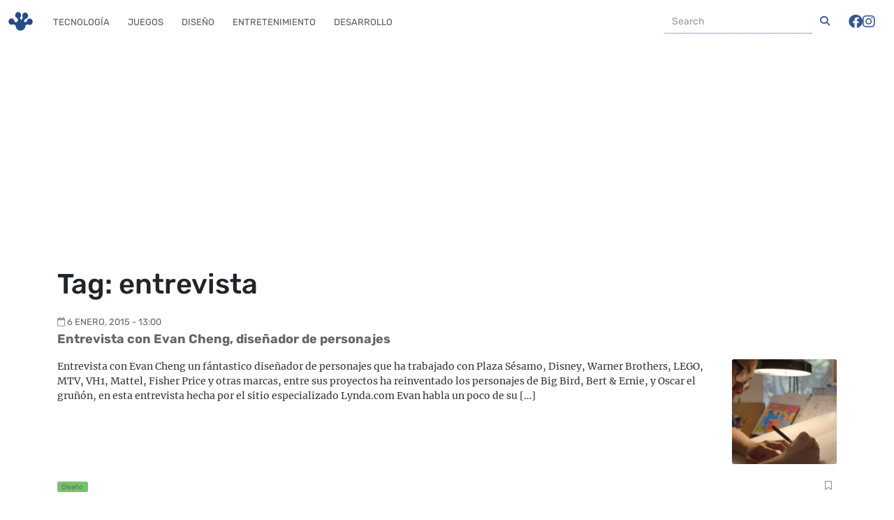

--- FILE ---
content_type: text/html; charset=utf-8
request_url: https://www.google.com/recaptcha/api2/aframe
body_size: 250
content:
<!DOCTYPE HTML><html><head><meta http-equiv="content-type" content="text/html; charset=UTF-8"></head><body><script nonce="nkWK8dpASPoEeK993cAy-Q">/** Anti-fraud and anti-abuse applications only. See google.com/recaptcha */ try{var clients={'sodar':'https://pagead2.googlesyndication.com/pagead/sodar?'};window.addEventListener("message",function(a){try{if(a.source===window.parent){var b=JSON.parse(a.data);var c=clients[b['id']];if(c){var d=document.createElement('img');d.src=c+b['params']+'&rc='+(localStorage.getItem("rc::a")?sessionStorage.getItem("rc::b"):"");window.document.body.appendChild(d);sessionStorage.setItem("rc::e",parseInt(sessionStorage.getItem("rc::e")||0)+1);localStorage.setItem("rc::h",'1768740324275');}}}catch(b){}});window.parent.postMessage("_grecaptcha_ready", "*");}catch(b){}</script></body></html>

--- FILE ---
content_type: text/css
request_url: https://frogx3.com/wp-content/cache/perfmatters/frogx3.com/css/tag.used.css?ver=1718429956
body_size: 10686
content:
.wp-caption{max-width:96%;padding:5px 3px 10px;text-align:center;}.wp-caption.alignnone{margin:5px 20px 20px 0;}.wp-caption.alignleft{margin:5px 20px 20px 0;}.wp-caption.alignright{margin:5px 0 20px 20px;}.wp-caption img{border:0 none;height:auto;margin:0;max-width:98.5%;padding:0;width:auto;}.wp-caption p.wp-caption-text{font-size:11px;line-height:17px;margin:0;padding:0 4px 5px;}:root,[data-bs-theme=light]{--bs-blue:#0d6efd;--bs-indigo:#6610f2;--bs-purple:#6f42c1;--bs-pink:#d63384;--bs-red:#dc3545;--bs-orange:#fd7e14;--bs-yellow:#ffc107;--bs-green:#198754;--bs-teal:#20c997;--bs-cyan:#0dcaf0;--bs-black:#000;--bs-white:#fff;--bs-gray:#6c757d;--bs-gray-dark:#343a40;--bs-gray-100:#f8f9fa;--bs-gray-200:#e9ecef;--bs-gray-300:#dee2e6;--bs-gray-400:#ced4da;--bs-gray-500:#adb5bd;--bs-gray-600:#6c757d;--bs-gray-700:#495057;--bs-gray-800:#343a40;--bs-gray-900:#212529;--bs-primary:#0d6efd;--bs-secondary:#6c757d;--bs-success:#198754;--bs-info:#0dcaf0;--bs-warning:#ffc107;--bs-danger:#dc3545;--bs-light:#f8f9fa;--bs-dark:#212529;--bs-primary-rgb:13,110,253;--bs-secondary-rgb:108,117,125;--bs-success-rgb:25,135,84;--bs-info-rgb:13,202,240;--bs-warning-rgb:255,193,7;--bs-danger-rgb:220,53,69;--bs-light-rgb:248,249,250;--bs-dark-rgb:33,37,41;--bs-primary-text-emphasis:#052c65;--bs-secondary-text-emphasis:#2b2f32;--bs-success-text-emphasis:#0a3622;--bs-info-text-emphasis:#055160;--bs-warning-text-emphasis:#664d03;--bs-danger-text-emphasis:#58151c;--bs-light-text-emphasis:#495057;--bs-dark-text-emphasis:#495057;--bs-primary-bg-subtle:#cfe2ff;--bs-secondary-bg-subtle:#e2e3e5;--bs-success-bg-subtle:#d1e7dd;--bs-info-bg-subtle:#cff4fc;--bs-warning-bg-subtle:#fff3cd;--bs-danger-bg-subtle:#f8d7da;--bs-light-bg-subtle:#fcfcfd;--bs-dark-bg-subtle:#ced4da;--bs-primary-border-subtle:#9ec5fe;--bs-secondary-border-subtle:#c4c8cb;--bs-success-border-subtle:#a3cfbb;--bs-info-border-subtle:#9eeaf9;--bs-warning-border-subtle:#ffe69c;--bs-danger-border-subtle:#f1aeb5;--bs-light-border-subtle:#e9ecef;--bs-dark-border-subtle:#adb5bd;--bs-white-rgb:255,255,255;--bs-black-rgb:0,0,0;--bs-font-sans-serif:"Rubik",system-ui,-apple-system,"Segoe UI",Roboto,"Helvetica Neue",Arial,"Noto Sans","Liberation Sans",sans-serif;--bs-font-monospace:SFMono-Regular,Menlo,Monaco,Consolas,"Liberation Mono","Courier New",monospace;--bs-gradient:linear-gradient(180deg,rgba(255,255,255,.15),rgba(255,255,255,0));--bs-body-font-family:"Rubik",system-ui,-apple-system,"Segoe UI",Roboto,"Helvetica Neue",Arial,"Noto Sans","Liberation Sans",sans-serif;--bs-body-font-size:1rem;--bs-body-font-weight:400;--bs-body-line-height:1.5;--bs-body-color:#212529;--bs-body-color-rgb:33,37,41;--bs-body-bg:#fff;--bs-body-bg-rgb:255,255,255;--bs-emphasis-color:#000;--bs-emphasis-color-rgb:0,0,0;--bs-secondary-color:rgba(33,37,41,.75);--bs-secondary-color-rgb:33,37,41;--bs-secondary-bg:#e9ecef;--bs-secondary-bg-rgb:233,236,239;--bs-tertiary-color:rgba(33,37,41,.5);--bs-tertiary-color-rgb:33,37,41;--bs-tertiary-bg:#f8f9fa;--bs-tertiary-bg-rgb:248,249,250;--bs-heading-color:inherit;--bs-link-color:#0d6efd;--bs-link-color-rgb:13,110,253;--bs-link-decoration:none;--bs-link-hover-color:#0a58ca;--bs-link-hover-color-rgb:10,88,202;--bs-code-color:#d63384;--bs-highlight-color:#212529;--bs-highlight-bg:#fff3cd;--bs-border-width:1px;--bs-border-style:solid;--bs-border-color:#dee2e6;--bs-border-color-translucent:rgba(0,0,0,.175);--bs-border-radius:.375rem;--bs-border-radius-sm:.25rem;--bs-border-radius-lg:.5rem;--bs-border-radius-xl:1rem;--bs-border-radius-xxl:2rem;--bs-border-radius-2xl:var(--bs-border-radius-xxl);--bs-border-radius-pill:50rem;--bs-box-shadow:0 .5rem 1rem rgba(0,0,0,.15);--bs-box-shadow-sm:0 .125rem .25rem rgba(0,0,0,.075);--bs-box-shadow-lg:0 1rem 3rem rgba(0,0,0,.175);--bs-box-shadow-inset:inset 0 1px 2px rgba(0,0,0,.075);--bs-focus-ring-width:.25rem;--bs-focus-ring-opacity:.25;--bs-focus-ring-color:rgba(13,110,253,.25);--bs-form-valid-color:#198754;--bs-form-valid-border-color:#198754;--bs-form-invalid-color:#dc3545;--bs-form-invalid-border-color:#dc3545;}[data-bs-theme=dark]{color-scheme:dark;--bs-body-color:#dee2e6;--bs-body-color-rgb:222,226,230;--bs-body-bg:#212529;--bs-body-bg-rgb:33,37,41;--bs-emphasis-color:#fff;--bs-emphasis-color-rgb:255,255,255;--bs-secondary-color:rgba(222,226,230,.75);--bs-secondary-color-rgb:222,226,230;--bs-secondary-bg:#343a40;--bs-secondary-bg-rgb:52,58,64;--bs-tertiary-color:rgba(222,226,230,.5);--bs-tertiary-color-rgb:222,226,230;--bs-tertiary-bg:#2b3035;--bs-tertiary-bg-rgb:43,48,53;--bs-primary-text-emphasis:#6ea8fe;--bs-secondary-text-emphasis:#a7acb1;--bs-success-text-emphasis:#75b798;--bs-info-text-emphasis:#6edff6;--bs-warning-text-emphasis:#ffda6a;--bs-danger-text-emphasis:#ea868f;--bs-light-text-emphasis:#f8f9fa;--bs-dark-text-emphasis:#dee2e6;--bs-primary-bg-subtle:#031633;--bs-secondary-bg-subtle:#161719;--bs-success-bg-subtle:#051b11;--bs-info-bg-subtle:#032830;--bs-warning-bg-subtle:#332701;--bs-danger-bg-subtle:#2c0b0e;--bs-light-bg-subtle:#343a40;--bs-dark-bg-subtle:#1a1d20;--bs-primary-border-subtle:#084298;--bs-secondary-border-subtle:#41464b;--bs-success-border-subtle:#0f5132;--bs-info-border-subtle:#087990;--bs-warning-border-subtle:#997404;--bs-danger-border-subtle:#842029;--bs-light-border-subtle:#495057;--bs-dark-border-subtle:#343a40;--bs-heading-color:inherit;--bs-link-color:#6ea8fe;--bs-link-hover-color:#8bb9fe;--bs-link-color-rgb:110,168,254;--bs-link-hover-color-rgb:139,185,254;--bs-code-color:#e685b5;--bs-highlight-color:#dee2e6;--bs-highlight-bg:#664d03;--bs-border-color:#495057;--bs-border-color-translucent:rgba(255,255,255,.15);--bs-form-valid-color:#75b798;--bs-form-valid-border-color:#75b798;--bs-form-invalid-color:#ea868f;--bs-form-invalid-border-color:#ea868f;}*,*::before,*::after{-webkit-box-sizing:border-box;box-sizing:border-box;}@media (prefers-reduced-motion: no-preference){:root{scroll-behavior:smooth;}}body{margin:0;font-family:var(--bs-body-font-family);font-size:var(--bs-body-font-size);font-weight:var(--bs-body-font-weight);line-height:var(--bs-body-line-height);color:var(--bs-body-color);text-align:var(--bs-body-text-align);background-color:var(--bs-body-bg);-webkit-text-size-adjust:100%;-webkit-tap-highlight-color:rgba(0,0,0,0);}h6,.h6,h5,.h5,h4,.h4,h3,.h3,h2,.h2,h1,.h1{margin-top:0;margin-bottom:.5rem;font-weight:500;line-height:1.2;color:var(--bs-heading-color);}h1,.h1{font-size:calc(1.375rem + 1.5vw);}@media (min-width: 1200px){h1,.h1{font-size:2.5rem;}}h2,.h2{font-size:calc(1.325rem + .9vw);}@media (min-width: 1200px){h2,.h2{font-size:2rem;}}p{margin-top:0;margin-bottom:1rem;}ol,ul{padding-left:2rem;}ol,ul,dl{margin-top:0;margin-bottom:1rem;}ol ol,ul ul,ol ul,ul ol{margin-bottom:0;}a{color:rgba(var(--bs-link-color-rgb),var(--bs-link-opacity,1));text-decoration:none;}a:hover{--bs-link-color-rgb:var(--bs-link-hover-color-rgb);}a:not([href]):not([class]),a:not([href]):not([class]):hover{color:inherit;text-decoration:none;}figure{margin:0 0 1rem;}img,svg{vertical-align:middle;}button{border-radius:0;}button:focus:not(:focus-visible){outline:0;}input,button,select,optgroup,textarea{margin:0;font-family:inherit;font-size:inherit;line-height:inherit;}button,select{text-transform:none;}[role=button]{cursor:pointer;}[list]:not([type=date]):not([type=datetime-local]):not([type=month]):not([type=week]):not([type=time])::-webkit-calendar-picker-indicator{display:none !important;}button,[type=button],[type=reset],[type=submit]{-webkit-appearance:button;}button:not(:disabled),[type=button]:not(:disabled),[type=reset]:not(:disabled),[type=submit]:not(:disabled){cursor:pointer;}::-moz-focus-inner{padding:0;border-style:none;}::-webkit-datetime-edit-fields-wrapper,::-webkit-datetime-edit-text,::-webkit-datetime-edit-minute,::-webkit-datetime-edit-hour-field,::-webkit-datetime-edit-day-field,::-webkit-datetime-edit-month-field,::-webkit-datetime-edit-year-field{padding:0;}::-webkit-inner-spin-button{height:auto;}[type=search]{-webkit-appearance:textfield;outline-offset:-2px;}::-webkit-search-decoration{-webkit-appearance:none;}::-webkit-color-swatch-wrapper{padding:0;}::-webkit-file-upload-button{font:inherit;-webkit-appearance:button;}::file-selector-button{font:inherit;-webkit-appearance:button;}iframe{border:0;}[hidden]{display:none !important;}.container,.container-fluid,.container-xxl,.container-xl,.container-lg,.container-md,.container-sm{--bs-gutter-x:1.5rem;--bs-gutter-y:0;width:100%;padding-right:calc(var(--bs-gutter-x) * .5);padding-left:calc(var(--bs-gutter-x) * .5);margin-right:auto;margin-left:auto;}@media (min-width: 576px){.container-sm,.container{max-width:540px;}}@media (min-width: 768px){.container-md,.container-sm,.container{max-width:720px;}}@media (min-width: 992px){.container-lg,.container-md,.container-sm,.container{max-width:960px;}}@media (min-width: 1200px){.container-xl,.container-lg,.container-md,.container-sm,.container{max-width:1140px;}}@media (min-width: 1400px){.container-xxl,.container-xl,.container-lg,.container-md,.container-sm,.container{max-width:1320px;}}:root{--bs-breakpoint-xs:0;--bs-breakpoint-sm:576px;--bs-breakpoint-md:768px;--bs-breakpoint-lg:992px;--bs-breakpoint-xl:1200px;--bs-breakpoint-xxl:1400px;}.row{--bs-gutter-x:1.5rem;--bs-gutter-y:0;display:-webkit-box;display:-ms-flexbox;display:flex;-ms-flex-wrap:wrap;flex-wrap:wrap;margin-top:calc(-1 * var(--bs-gutter-y));margin-right:calc(-.5 * var(--bs-gutter-x));margin-left:calc(-.5 * var(--bs-gutter-x));}.row>*{-ms-flex-negative:0;flex-shrink:0;width:100%;max-width:100%;padding-right:calc(var(--bs-gutter-x) * .5);padding-left:calc(var(--bs-gutter-x) * .5);margin-top:var(--bs-gutter-y);}.col-6{-webkit-box-flex:0;-ms-flex:0 0 auto;flex:0 0 auto;width:50%;}.col-7{-webkit-box-flex:0;-ms-flex:0 0 auto;flex:0 0 auto;width:58.33333333%;}.col-12{-webkit-box-flex:0;-ms-flex:0 0 auto;flex:0 0 auto;width:100%;}.form-control{display:block;width:100%;padding:.375rem .75rem;font-size:1rem;font-weight:400;line-height:1.5;color:var(--bs-body-color);-webkit-appearance:none;-moz-appearance:none;appearance:none;background-color:var(--bs-body-bg);background-clip:padding-box;border:var(--bs-border-width) solid var(--bs-border-color);border-radius:var(--bs-border-radius);-webkit-box-shadow:var(--bs-box-shadow-inset);box-shadow:var(--bs-box-shadow-inset);-webkit-transition:border-color .15s ease-in-out,-webkit-box-shadow .15s ease-in-out;transition:border-color .15s ease-in-out,-webkit-box-shadow .15s ease-in-out;transition:border-color .15s ease-in-out,box-shadow .15s ease-in-out;transition:border-color .15s ease-in-out,box-shadow .15s ease-in-out,-webkit-box-shadow .15s ease-in-out;}@media (prefers-reduced-motion: reduce){.form-control{-webkit-transition:none;transition:none;}}.form-control[type=file]{overflow:hidden;}.form-control[type=file]:not(:disabled):not([readonly]){cursor:pointer;}.form-control:focus{color:var(--bs-body-color);background-color:var(--bs-body-bg);border-color:#86b7fe;outline:0;-webkit-box-shadow:var(--bs-box-shadow-inset),0 0 0 .25rem rgba(13,110,253,.25);box-shadow:var(--bs-box-shadow-inset),0 0 0 .25rem rgba(13,110,253,.25);}.form-control::-webkit-date-and-time-value{min-width:85px;height:1.5em;margin:0;}.form-control::-webkit-datetime-edit{display:block;padding:0;}.form-control::-webkit-input-placeholder{color:var(--bs-secondary-color);opacity:1;}.form-control::-moz-placeholder{color:var(--bs-secondary-color);opacity:1;}.form-control:-ms-input-placeholder{color:var(--bs-secondary-color);opacity:1;}.form-control::-ms-input-placeholder{color:var(--bs-secondary-color);opacity:1;}.form-control::placeholder{color:var(--bs-secondary-color);opacity:1;}.form-control:disabled{background-color:var(--bs-secondary-bg);opacity:1;}.form-control::-webkit-file-upload-button{padding:.375rem .75rem;margin:-.375rem -.75rem;-webkit-margin-end:.75rem;margin-inline-end:.75rem;color:var(--bs-body-color);background-color:var(--bs-tertiary-bg);background-image:var(--bs-gradient);pointer-events:none;border-color:inherit;border-style:solid;border-width:0;border-inline-end-width:var(--bs-border-width);border-radius:0;-webkit-transition:color .15s ease-in-out,background-color .15s ease-in-out,border-color .15s ease-in-out,-webkit-box-shadow .15s ease-in-out;transition:color .15s ease-in-out,background-color .15s ease-in-out,border-color .15s ease-in-out,-webkit-box-shadow .15s ease-in-out;transition:color .15s ease-in-out,background-color .15s ease-in-out,border-color .15s ease-in-out,box-shadow .15s ease-in-out;transition:color .15s ease-in-out,background-color .15s ease-in-out,border-color .15s ease-in-out,box-shadow .15s ease-in-out,-webkit-box-shadow .15s ease-in-out;}.form-control::file-selector-button{padding:.375rem .75rem;margin:-.375rem -.75rem;-webkit-margin-end:.75rem;margin-inline-end:.75rem;color:var(--bs-body-color);background-color:var(--bs-tertiary-bg);background-image:var(--bs-gradient);pointer-events:none;border-color:inherit;border-style:solid;border-width:0;border-inline-end-width:var(--bs-border-width);border-radius:0;-webkit-transition:color .15s ease-in-out,background-color .15s ease-in-out,border-color .15s ease-in-out,-webkit-box-shadow .15s ease-in-out;transition:color .15s ease-in-out,background-color .15s ease-in-out,border-color .15s ease-in-out,-webkit-box-shadow .15s ease-in-out;transition:color .15s ease-in-out,background-color .15s ease-in-out,border-color .15s ease-in-out,box-shadow .15s ease-in-out;transition:color .15s ease-in-out,background-color .15s ease-in-out,border-color .15s ease-in-out,box-shadow .15s ease-in-out,-webkit-box-shadow .15s ease-in-out;}@media (prefers-reduced-motion: reduce){.form-control::-webkit-file-upload-button{-webkit-transition:none;transition:none;}.form-control::file-selector-button{-webkit-transition:none;transition:none;}}.form-control:hover:not(:disabled):not([readonly])::-webkit-file-upload-button{background-color:var(--bs-secondary-bg);}.form-control:hover:not(:disabled):not([readonly])::file-selector-button{background-color:var(--bs-secondary-bg);}.input-group{position:relative;display:-webkit-box;display:-ms-flexbox;display:flex;-ms-flex-wrap:wrap;flex-wrap:wrap;-webkit-box-align:stretch;-ms-flex-align:stretch;align-items:stretch;width:100%;}.input-group>.form-control,.input-group>.form-select,.input-group>.form-floating{position:relative;-webkit-box-flex:1;-ms-flex:1 1 auto;flex:1 1 auto;width:1%;min-width:0;}.input-group>.form-control:focus,.input-group>.form-select:focus,.input-group>.form-floating:focus-within{z-index:5;}.input-group .btn,.input-group .wp-block-button .wp-block-button__link,.wp-block-button .input-group .wp-block-button__link{position:relative;z-index:2;}.input-group .btn:focus,.input-group .wp-block-button .wp-block-button__link:focus,.wp-block-button .input-group .wp-block-button__link:focus{z-index:5;}.input-group:not(.has-validation)>:not(:last-child):not(.dropdown-toggle):not(.dropdown-menu):not(.form-floating),.input-group:not(.has-validation)>.dropdown-toggle:nth-last-child(n+3),.input-group:not(.has-validation)>.form-floating:not(:last-child)>.form-control,.input-group:not(.has-validation)>.form-floating:not(:last-child)>.form-select{border-top-right-radius:0;border-bottom-right-radius:0;}.input-group>:not(:first-child):not(.dropdown-menu):not(.valid-tooltip):not(.valid-feedback):not(.invalid-tooltip):not(.invalid-feedback){margin-left:calc(var(--bs-border-width) * -1);border-top-left-radius:0;border-bottom-left-radius:0;}.btn,.wp-block-button .wp-block-button__link,.wp-block-button.is-style-outline .wp-block-button__link{--bs-btn-padding-x:.75rem;--bs-btn-padding-y:.375rem;--bs-btn-font-size:1rem;--bs-btn-font-weight:400;--bs-btn-line-height:1.5;--bs-btn-color:var(--bs-body-color);--bs-btn-bg:transparent;--bs-btn-border-width:var(--bs-border-width);--bs-btn-border-color:transparent;--bs-btn-border-radius:var(--bs-border-radius);--bs-btn-hover-border-color:transparent;--bs-btn-box-shadow:inset 0 1px 0 rgba(255,255,255,.15),0 1px 1px rgba(0,0,0,.075);--bs-btn-disabled-opacity:.65;--bs-btn-focus-box-shadow:0 0 0 .25rem rgba(var(--bs-btn-focus-shadow-rgb),.5);display:inline-block;padding:var(--bs-btn-padding-y) var(--bs-btn-padding-x);font-family:var(--bs-btn-font-family);font-size:var(--bs-btn-font-size);font-weight:var(--bs-btn-font-weight);line-height:var(--bs-btn-line-height);color:var(--bs-btn-color);text-align:center;vertical-align:middle;cursor:pointer;-webkit-user-select:none;-moz-user-select:none;-ms-user-select:none;user-select:none;border:var(--bs-btn-border-width) solid var(--bs-btn-border-color);border-radius:var(--bs-btn-border-radius);background-color:var(--bs-btn-bg);background-image:var(--bs-gradient);-webkit-box-shadow:var(--bs-btn-box-shadow);box-shadow:var(--bs-btn-box-shadow);-webkit-transition:color .15s ease-in-out,background-color .15s ease-in-out,border-color .15s ease-in-out,-webkit-box-shadow .15s ease-in-out;transition:color .15s ease-in-out,background-color .15s ease-in-out,border-color .15s ease-in-out,-webkit-box-shadow .15s ease-in-out;transition:color .15s ease-in-out,background-color .15s ease-in-out,border-color .15s ease-in-out,box-shadow .15s ease-in-out;transition:color .15s ease-in-out,background-color .15s ease-in-out,border-color .15s ease-in-out,box-shadow .15s ease-in-out,-webkit-box-shadow .15s ease-in-out;}@media (prefers-reduced-motion: reduce){.btn,.wp-block-button .wp-block-button__link,.wp-block-button.is-style-outline .wp-block-button__link{-webkit-transition:none;transition:none;}}.btn:hover,.wp-block-button .wp-block-button__link:hover{color:var(--bs-btn-hover-color);background-color:var(--bs-btn-hover-bg);border-color:var(--bs-btn-hover-border-color);}.btn:focus-visible,.wp-block-button .wp-block-button__link:focus-visible{color:var(--bs-btn-hover-color);background-color:var(--bs-btn-hover-bg);background-image:var(--bs-gradient);border-color:var(--bs-btn-hover-border-color);outline:0;-webkit-box-shadow:var(--bs-btn-box-shadow),var(--bs-btn-focus-box-shadow);box-shadow:var(--bs-btn-box-shadow),var(--bs-btn-focus-box-shadow);}.btn-check:checked+.btn,.wp-block-button .btn-check:checked+.wp-block-button__link,:not(.btn-check)+.btn:active,.wp-block-button :not(.btn-check)+.wp-block-button__link:active,.btn:first-child:active,.wp-block-button .wp-block-button__link:first-child:active,.btn.active,.wp-block-button .active.wp-block-button__link,.btn.show,.wp-block-button .show.wp-block-button__link{color:var(--bs-btn-active-color);background-color:var(--bs-btn-active-bg);background-image:none;border-color:var(--bs-btn-active-border-color);-webkit-box-shadow:var(--bs-btn-active-shadow);box-shadow:var(--bs-btn-active-shadow);}.btn-check:checked+.btn:focus-visible,.wp-block-button .btn-check:checked+.wp-block-button__link:focus-visible,:not(.btn-check)+.btn:active:focus-visible,.wp-block-button :not(.btn-check)+.wp-block-button__link:active:focus-visible,.btn:first-child:active:focus-visible,.wp-block-button .wp-block-button__link:first-child:active:focus-visible,.btn.active:focus-visible,.wp-block-button .active.wp-block-button__link:focus-visible,.btn.show:focus-visible,.wp-block-button .show.wp-block-button__link:focus-visible{-webkit-box-shadow:var(--bs-btn-active-shadow),var(--bs-btn-focus-box-shadow);box-shadow:var(--bs-btn-active-shadow),var(--bs-btn-focus-box-shadow);}.btn:disabled,.wp-block-button .wp-block-button__link:disabled,.btn.disabled,.wp-block-button .disabled.wp-block-button__link,fieldset:disabled .btn,fieldset:disabled .wp-block-button .wp-block-button__link,.wp-block-button fieldset:disabled .wp-block-button__link{color:var(--bs-btn-disabled-color);pointer-events:none;background-color:var(--bs-btn-disabled-bg);background-image:none;border-color:var(--bs-btn-disabled-border-color);opacity:var(--bs-btn-disabled-opacity);-webkit-box-shadow:none;box-shadow:none;}.collapse:not(.show){display:none;}.nav-link{display:block;padding:var(--bs-nav-link-padding-y) var(--bs-nav-link-padding-x);font-size:var(--bs-nav-link-font-size);font-weight:var(--bs-nav-link-font-weight);color:var(--bs-nav-link-color);background:none;border:0;-webkit-transition:color .15s ease-in-out,background-color .15s ease-in-out,border-color .15s ease-in-out;transition:color .15s ease-in-out,background-color .15s ease-in-out,border-color .15s ease-in-out;}@media (prefers-reduced-motion: reduce){.nav-link{-webkit-transition:none;transition:none;}}.nav-link:hover,.nav-link:focus{color:var(--bs-nav-link-hover-color);}.nav-link:focus-visible{outline:0;-webkit-box-shadow:0 0 0 .25rem rgba(13,110,253,.25);box-shadow:0 0 0 .25rem rgba(13,110,253,.25);}.nav-link.disabled,.nav-link:disabled{color:var(--bs-nav-link-disabled-color);pointer-events:none;cursor:default;}.navbar{--bs-navbar-padding-x:0;--bs-navbar-padding-y:.5rem;--bs-navbar-color:rgba(var(--bs-emphasis-color-rgb),.65);--bs-navbar-hover-color:rgba(var(--bs-emphasis-color-rgb),.8);--bs-navbar-disabled-color:rgba(var(--bs-emphasis-color-rgb),.3);--bs-navbar-active-color:rgba(var(--bs-emphasis-color-rgb),1);--bs-navbar-brand-padding-y:.3125rem;--bs-navbar-brand-margin-end:1rem;--bs-navbar-brand-font-size:1.25rem;--bs-navbar-brand-color:rgba(var(--bs-emphasis-color-rgb),1);--bs-navbar-brand-hover-color:rgba(var(--bs-emphasis-color-rgb),1);--bs-navbar-nav-link-padding-x:.5rem;--bs-navbar-toggler-padding-y:.25rem;--bs-navbar-toggler-padding-x:.75rem;--bs-navbar-toggler-font-size:1.25rem;--bs-navbar-toggler-icon-bg:url("data:image/svg+xml,%3csvg xmlns=%27http://www.w3.org/2000/svg%27 viewBox=%270 0 30 30%27%3e%3cpath stroke=%27rgba%2833, 37, 41, 0.75%29%27 stroke-linecap=%27round%27 stroke-miterlimit=%2710%27 stroke-width=%272%27 d=%27M4 7h22M4 15h22M4 23h22%27/%3e%3c/svg%3e");--bs-navbar-toggler-border-color:rgba(var(--bs-emphasis-color-rgb),.15);--bs-navbar-toggler-border-radius:var(--bs-border-radius);--bs-navbar-toggler-focus-width:.25rem;--bs-navbar-toggler-transition:box-shadow .15s ease-in-out;position:relative;display:-webkit-box;display:-ms-flexbox;display:flex;-ms-flex-wrap:wrap;flex-wrap:wrap;-webkit-box-align:center;-ms-flex-align:center;align-items:center;-webkit-box-pack:justify;-ms-flex-pack:justify;justify-content:space-between;padding:var(--bs-navbar-padding-y) var(--bs-navbar-padding-x);background-image:var(--bs-gradient);}.navbar>.container,.navbar>.container-fluid,.navbar>.container-sm,.navbar>.container-md,.navbar>.container-lg,.navbar>.container-xl,.navbar>.container-xxl{display:-webkit-box;display:-ms-flexbox;display:flex;-ms-flex-wrap:inherit;flex-wrap:inherit;-webkit-box-align:center;-ms-flex-align:center;align-items:center;-webkit-box-pack:justify;-ms-flex-pack:justify;justify-content:space-between;}.navbar-brand{padding-top:var(--bs-navbar-brand-padding-y);padding-bottom:var(--bs-navbar-brand-padding-y);margin-right:var(--bs-navbar-brand-margin-end);font-size:var(--bs-navbar-brand-font-size);color:var(--bs-navbar-brand-color);white-space:nowrap;}.navbar-brand:hover,.navbar-brand:focus{color:var(--bs-navbar-brand-hover-color);}.navbar-nav{--bs-nav-link-padding-x:0;--bs-nav-link-padding-y:.5rem;--bs-nav-link-color:var(--bs-navbar-color);--bs-nav-link-hover-color:var(--bs-navbar-hover-color);--bs-nav-link-disabled-color:var(--bs-navbar-disabled-color);display:-webkit-box;display:-ms-flexbox;display:flex;-webkit-box-orient:vertical;-webkit-box-direction:normal;-ms-flex-direction:column;flex-direction:column;padding-left:0;margin-bottom:0;list-style:none;}.navbar-collapse{-ms-flex-preferred-size:100%;flex-basis:100%;-webkit-box-flex:1;-ms-flex-positive:1;flex-grow:1;-webkit-box-align:center;-ms-flex-align:center;align-items:center;}.navbar-toggler{padding:var(--bs-navbar-toggler-padding-y) var(--bs-navbar-toggler-padding-x);font-size:var(--bs-navbar-toggler-font-size);line-height:1;color:var(--bs-navbar-color);background-color:rgba(0,0,0,0);border:var(--bs-border-width) solid var(--bs-navbar-toggler-border-color);border-radius:var(--bs-navbar-toggler-border-radius);-webkit-transition:var(--bs-navbar-toggler-transition);transition:var(--bs-navbar-toggler-transition);}@media (prefers-reduced-motion: reduce){.navbar-toggler{-webkit-transition:none;transition:none;}}.navbar-toggler:hover{text-decoration:none;}.navbar-toggler:focus{text-decoration:none;outline:0;-webkit-box-shadow:0 0 0 var(--bs-navbar-toggler-focus-width);box-shadow:0 0 0 var(--bs-navbar-toggler-focus-width);}.navbar-toggler-icon{display:inline-block;width:1.5em;height:1.5em;vertical-align:middle;background-image:var(--bs-navbar-toggler-icon-bg);background-repeat:no-repeat;background-position:center;background-size:100%;}@media (min-width: 768px){.navbar-expand-md{-ms-flex-wrap:nowrap;flex-wrap:nowrap;-webkit-box-pack:start;-ms-flex-pack:start;justify-content:flex-start;}.navbar-expand-md .navbar-nav{-webkit-box-orient:horizontal;-webkit-box-direction:normal;-ms-flex-direction:row;flex-direction:row;}.navbar-expand-md .navbar-nav .nav-link{padding-right:var(--bs-navbar-nav-link-padding-x);padding-left:var(--bs-navbar-nav-link-padding-x);}.navbar-expand-md .navbar-collapse{display:-webkit-box !important;display:-ms-flexbox !important;display:flex !important;-ms-flex-preferred-size:auto;flex-basis:auto;}.navbar-expand-md .navbar-toggler{display:none;}}.navbar-dark,.navbar[data-bs-theme=dark]{--bs-navbar-color:rgba(255,255,255,.55);--bs-navbar-hover-color:rgba(255,255,255,.75);--bs-navbar-disabled-color:rgba(255,255,255,.25);--bs-navbar-active-color:#fff;--bs-navbar-brand-color:#fff;--bs-navbar-brand-hover-color:#fff;--bs-navbar-toggler-border-color:rgba(255,255,255,.1);--bs-navbar-toggler-icon-bg:url("data:image/svg+xml,%3csvg xmlns=%27http://www.w3.org/2000/svg%27 viewBox=%270 0 30 30%27%3e%3cpath stroke=%27rgba%28255, 255, 255, 0.55%29%27 stroke-linecap=%27round%27 stroke-miterlimit=%2710%27 stroke-width=%272%27 d=%27M4 7h22M4 15h22M4 23h22%27/%3e%3c/svg%3e");}[data-bs-theme=dark] .navbar-toggler-icon{--bs-navbar-toggler-icon-bg:url("data:image/svg+xml,%3csvg xmlns=%27http://www.w3.org/2000/svg%27 viewBox=%270 0 30 30%27%3e%3cpath stroke=%27rgba%28255, 255, 255, 0.55%29%27 stroke-linecap=%27round%27 stroke-miterlimit=%2710%27 stroke-width=%272%27 d=%27M4 7h22M4 15h22M4 23h22%27/%3e%3c/svg%3e");}.card{--bs-card-spacer-y:1rem;--bs-card-spacer-x:1rem;--bs-card-title-spacer-y:.5rem;--bs-card-border-width:var(--bs-border-width);--bs-card-border-color:var(--bs-border-color-translucent);--bs-card-border-radius:var(--bs-border-radius);--bs-card-inner-border-radius:calc(var(--bs-border-radius) - ( var(--bs-border-width) ));--bs-card-cap-padding-y:.5rem;--bs-card-cap-padding-x:1rem;--bs-card-cap-bg:rgba(var(--bs-body-color-rgb),.03);--bs-card-bg:var(--bs-body-bg);--bs-card-img-overlay-padding:1rem;--bs-card-group-margin:.75rem;position:relative;display:-webkit-box;display:-ms-flexbox;display:flex;-webkit-box-orient:vertical;-webkit-box-direction:normal;-ms-flex-direction:column;flex-direction:column;min-width:0;height:var(--bs-card-height);color:var(--bs-body-color);word-wrap:break-word;background-color:var(--bs-card-bg);background-clip:border-box;border:var(--bs-card-border-width) solid var(--bs-card-border-color);border-radius:var(--bs-card-border-radius);-webkit-box-shadow:var(--bs-card-box-shadow);box-shadow:var(--bs-card-box-shadow);}.card-body{-webkit-box-flex:1;-ms-flex:1 1 auto;flex:1 1 auto;padding:var(--bs-card-spacer-y) var(--bs-card-spacer-x);color:var(--bs-card-color);}.card-title{margin-bottom:var(--bs-card-title-spacer-y);color:var(--bs-card-title-color);}.card-text:last-child{margin-bottom:0;}.badge{--bs-badge-padding-x:.65em;--bs-badge-padding-y:.35em;--bs-badge-font-size:.75em;--bs-badge-font-weight:700;--bs-badge-color:#fff;--bs-badge-border-radius:var(--bs-border-radius);display:inline-block;padding:var(--bs-badge-padding-y) var(--bs-badge-padding-x);font-size:var(--bs-badge-font-size);font-weight:var(--bs-badge-font-weight);line-height:1;color:var(--bs-badge-color);text-align:center;white-space:nowrap;vertical-align:baseline;border-radius:var(--bs-badge-border-radius);background-image:var(--bs-gradient);}.badge:empty{display:none;}.btn .badge,.wp-block-button .wp-block-button__link .badge{position:relative;top:-1px;}@-webkit-keyframes progress-bar-stripes{0%{background-position-x:1rem;}}@keyframes progress-bar-stripes{0%{background-position-x:1rem;}}@-webkit-keyframes spinner-border{to{-webkit-transform:rotate(360deg);transform:rotate(360deg);}}@keyframes spinner-border{to{-webkit-transform:rotate(360deg);transform:rotate(360deg);}}@-webkit-keyframes spinner-grow{0%{-webkit-transform:scale(0);transform:scale(0);}50%{opacity:1;-webkit-transform:none;transform:none;}}@keyframes spinner-grow{0%{-webkit-transform:scale(0);transform:scale(0);}50%{opacity:1;-webkit-transform:none;transform:none;}}.text-bg-secondary{color:#fff !important;background-color:rgba(var(--bs-secondary-rgb),var(--bs-bg-opacity,1)) !important;}.fixed-top{position:fixed;top:0;right:0;left:0;z-index:1030;}.sticky-top{position:sticky;top:0;z-index:1020;}.visually-hidden,.visually-hidden-focusable:not(:focus):not(:focus-within){width:1px !important;height:1px !important;padding:0 !important;margin:-1px !important;overflow:hidden !important;clip:rect(0,0,0,0) !important;white-space:nowrap !important;border:0 !important;}.visually-hidden:not(caption),.visually-hidden-focusable:not(:focus):not(:focus-within):not(caption){position:absolute !important;}.d-flex{display:-webkit-box !important;display:-ms-flexbox !important;display:flex !important;}.d-none{display:none !important;}.justify-content-end{-webkit-box-pack:end !important;-ms-flex-pack:end !important;justify-content:flex-end !important;}.mx-auto{margin-right:auto !important;margin-left:auto !important;}.my-2{margin-top:.5rem !important;margin-bottom:.5rem !important;}.my-4{margin-top:1.5rem !important;margin-bottom:1.5rem !important;}.me-auto{margin-right:auto !important;}.mb-4{margin-bottom:1.5rem !important;}.text-center{text-align:center !important;}.text-uppercase{text-transform:uppercase !important;}@media (min-width: 992px){.d-lg-block{display:block !important;}.my-lg-0{margin-top:0 !important;margin-bottom:0 !important;}}.fa,.fa-classic,.fa-sharp,.fas,.fa-solid,.far,.fa-regular,.fab,.fa-brands{-moz-osx-font-smoothing:grayscale;-webkit-font-smoothing:antialiased;display:var(--fa-display,inline-block);font-style:normal;font-variant:normal;line-height:1;text-rendering:auto;}.fas,.fa-classic,.fa-solid,.far,.fa-regular{font-family:"Font Awesome 6 Free";}.fab,.fa-brands{font-family:"Font Awesome 6 Brands";}@-webkit-keyframes fa-beat{0%,90%{-webkit-transform:scale(1);transform:scale(1);}45%{-webkit-transform:scale(var(--fa-beat-scale,1.25));transform:scale(var(--fa-beat-scale,1.25));}}@keyframes fa-beat{0%,90%{-webkit-transform:scale(1);transform:scale(1);}45%{-webkit-transform:scale(var(--fa-beat-scale,1.25));transform:scale(var(--fa-beat-scale,1.25));}}@-webkit-keyframes fa-bounce{0%{-webkit-transform:scale(1,1) translateY(0);transform:scale(1,1) translateY(0);}10%{-webkit-transform:scale(var(--fa-bounce-start-scale-x,1.1),var(--fa-bounce-start-scale-y,.9)) translateY(0);transform:scale(var(--fa-bounce-start-scale-x,1.1),var(--fa-bounce-start-scale-y,.9)) translateY(0);}30%{-webkit-transform:scale(var(--fa-bounce-jump-scale-x,.9),var(--fa-bounce-jump-scale-y,1.1)) translateY(var(--fa-bounce-height,-.5em));transform:scale(var(--fa-bounce-jump-scale-x,.9),var(--fa-bounce-jump-scale-y,1.1)) translateY(var(--fa-bounce-height,-.5em));}50%{-webkit-transform:scale(var(--fa-bounce-land-scale-x,1.05),var(--fa-bounce-land-scale-y,.95)) translateY(0);transform:scale(var(--fa-bounce-land-scale-x,1.05),var(--fa-bounce-land-scale-y,.95)) translateY(0);}57%{-webkit-transform:scale(1,1) translateY(var(--fa-bounce-rebound,-.125em));transform:scale(1,1) translateY(var(--fa-bounce-rebound,-.125em));}64%{-webkit-transform:scale(1,1) translateY(0);transform:scale(1,1) translateY(0);}100%{-webkit-transform:scale(1,1) translateY(0);transform:scale(1,1) translateY(0);}}@keyframes fa-bounce{0%{-webkit-transform:scale(1,1) translateY(0);transform:scale(1,1) translateY(0);}10%{-webkit-transform:scale(var(--fa-bounce-start-scale-x,1.1),var(--fa-bounce-start-scale-y,.9)) translateY(0);transform:scale(var(--fa-bounce-start-scale-x,1.1),var(--fa-bounce-start-scale-y,.9)) translateY(0);}30%{-webkit-transform:scale(var(--fa-bounce-jump-scale-x,.9),var(--fa-bounce-jump-scale-y,1.1)) translateY(var(--fa-bounce-height,-.5em));transform:scale(var(--fa-bounce-jump-scale-x,.9),var(--fa-bounce-jump-scale-y,1.1)) translateY(var(--fa-bounce-height,-.5em));}50%{-webkit-transform:scale(var(--fa-bounce-land-scale-x,1.05),var(--fa-bounce-land-scale-y,.95)) translateY(0);transform:scale(var(--fa-bounce-land-scale-x,1.05),var(--fa-bounce-land-scale-y,.95)) translateY(0);}57%{-webkit-transform:scale(1,1) translateY(var(--fa-bounce-rebound,-.125em));transform:scale(1,1) translateY(var(--fa-bounce-rebound,-.125em));}64%{-webkit-transform:scale(1,1) translateY(0);transform:scale(1,1) translateY(0);}100%{-webkit-transform:scale(1,1) translateY(0);transform:scale(1,1) translateY(0);}}@-webkit-keyframes fa-fade{50%{opacity:var(--fa-fade-opacity,.4);}}@keyframes fa-fade{50%{opacity:var(--fa-fade-opacity,.4);}}@-webkit-keyframes fa-beat-fade{0%,100%{opacity:var(--fa-beat-fade-opacity,.4);-webkit-transform:scale(1);transform:scale(1);}50%{opacity:1;-webkit-transform:scale(var(--fa-beat-fade-scale,1.125));transform:scale(var(--fa-beat-fade-scale,1.125));}}@keyframes fa-beat-fade{0%,100%{opacity:var(--fa-beat-fade-opacity,.4);-webkit-transform:scale(1);transform:scale(1);}50%{opacity:1;-webkit-transform:scale(var(--fa-beat-fade-scale,1.125));transform:scale(var(--fa-beat-fade-scale,1.125));}}@-webkit-keyframes fa-flip{50%{-webkit-transform:rotate3d(var(--fa-flip-x,0),var(--fa-flip-y,1),var(--fa-flip-z,0),var(--fa-flip-angle,-180deg));transform:rotate3d(var(--fa-flip-x,0),var(--fa-flip-y,1),var(--fa-flip-z,0),var(--fa-flip-angle,-180deg));}}@keyframes fa-flip{50%{-webkit-transform:rotate3d(var(--fa-flip-x,0),var(--fa-flip-y,1),var(--fa-flip-z,0),var(--fa-flip-angle,-180deg));transform:rotate3d(var(--fa-flip-x,0),var(--fa-flip-y,1),var(--fa-flip-z,0),var(--fa-flip-angle,-180deg));}}@-webkit-keyframes fa-shake{0%{-webkit-transform:rotate(-15deg);transform:rotate(-15deg);}4%{-webkit-transform:rotate(15deg);transform:rotate(15deg);}8%,24%{-webkit-transform:rotate(-18deg);transform:rotate(-18deg);}12%,28%{-webkit-transform:rotate(18deg);transform:rotate(18deg);}16%{-webkit-transform:rotate(-22deg);transform:rotate(-22deg);}20%{-webkit-transform:rotate(22deg);transform:rotate(22deg);}32%{-webkit-transform:rotate(-12deg);transform:rotate(-12deg);}36%{-webkit-transform:rotate(12deg);transform:rotate(12deg);}40%,100%{-webkit-transform:rotate(0deg);transform:rotate(0deg);}}@keyframes fa-shake{0%{-webkit-transform:rotate(-15deg);transform:rotate(-15deg);}4%{-webkit-transform:rotate(15deg);transform:rotate(15deg);}8%,24%{-webkit-transform:rotate(-18deg);transform:rotate(-18deg);}12%,28%{-webkit-transform:rotate(18deg);transform:rotate(18deg);}16%{-webkit-transform:rotate(-22deg);transform:rotate(-22deg);}20%{-webkit-transform:rotate(22deg);transform:rotate(22deg);}32%{-webkit-transform:rotate(-12deg);transform:rotate(-12deg);}36%{-webkit-transform:rotate(12deg);transform:rotate(12deg);}40%,100%{-webkit-transform:rotate(0deg);transform:rotate(0deg);}}@-webkit-keyframes fa-spin{0%{-webkit-transform:rotate(0deg);transform:rotate(0deg);}100%{-webkit-transform:rotate(360deg);transform:rotate(360deg);}}@keyframes fa-spin{0%{-webkit-transform:rotate(0deg);transform:rotate(0deg);}100%{-webkit-transform:rotate(360deg);transform:rotate(360deg);}}.fa-magnifying-glass::before{content:"";}.fa-calendar::before{content:"";}:root,:host{--fa-style-family-classic:"Font Awesome 6 Free";--fa-font-regular:normal 400 1em/1 "Font Awesome 6 Free";}@font-face{font-family:"Font Awesome 6 Free";font-style:normal;font-weight:400;font-display:block;src:url("https://frogx3.com/wp-content/themes/ranas-evo/build/fonts/fa-regular-400.b041b1fa.woff2") format("woff2"),url("https://frogx3.com/wp-content/themes/ranas-evo/build/fonts/fa-regular-400.50701fbb.ttf") format("truetype");}.far,.fa-regular{font-weight:400;}:root,:host{--fa-style-family-classic:"Font Awesome 6 Free";--fa-font-solid:normal 900 1em/1 "Font Awesome 6 Free";}@font-face{font-family:"Font Awesome 6 Free";font-style:normal;font-weight:900;font-display:block;src:url("https://frogx3.com/wp-content/themes/ranas-evo/build/fonts/fa-solid-900.b6879d41.woff2") format("woff2"),url("https://frogx3.com/wp-content/themes/ranas-evo/build/fonts/fa-solid-900.d75e3fd1.ttf") format("truetype");}.fas,.fa-solid{font-weight:900;}:root,:host{--fa-style-family-brands:"Font Awesome 6 Brands";--fa-font-brands:normal 400 1em/1 "Font Awesome 6 Brands";}@font-face{font-family:"Font Awesome 6 Brands";font-style:normal;font-weight:400;font-display:block;src:url("https://frogx3.com/wp-content/themes/ranas-evo/build/fonts/fa-brands-400.878f3125.woff2") format("woff2"),url("https://frogx3.com/wp-content/themes/ranas-evo/build/fonts/fa-brands-400.016b4a6c.ttf") format("truetype");}.fab,.fa-brands{font-weight:400;}.fa-instagram:before{content:"";}.fa-facebook:before{content:"";}:root{--bs-link-color-rgb:#000;--bs-link-hover-color-rgb:#333;--primary-color:#3b568c;--alternative-color:#74c46a;--secondary-color:#975796;--bs-border-radius:.175rem;}a{color:#666;}img{vertical-align:middle;}.post-thumbnail,.wp-video,.embed-responsive{margin:5px 0;width:100% !important;}.post img,.post-thumbnail img{max-width:100%;height:auto;}#header .search-form{min-width:250px;}.navbar-brand img{height:40px;}#main{margin-top:1rem;}#footer{background-color:#fff;}#footer p{margin-top:10px;}#footer .menu-item a[aria-current=page]{color:#0a58ca;}[data-bs-theme=dark] #footer{background-color:#212529;}[data-bs-theme=dark] a{color:#f2f2f2;}.entry-meta{font-size:small;margin-top:.75rem;}.a2a_dd.addtoany_no_icon.addtoany_share{display:inline-block;background-image:url("data:image/svg+xml,<svg xmlns=\"http://www.w3.org/2000/svg\" height=\"1em\" viewBox=\"0 0 384 512\"><%21--%21 Font Awesome Free 6.4.2 by @fontawesome - https://fontawesome.com License - https://fontawesome.com/license %28Commercial License%29 Copyright 2023 Fonticons, Inc. --><style>svg{fill:%23999999}</style><path d=\"M0 48C0 21.5 21.5 0 48 0l0 48V441.4l130.1-92.9c8.3-6 19.6-6 27.9 0L336 441.4V48H48V0H336c26.5 0 48 21.5 48 48V488c0 9-5 17.2-13 21.3s-17.6 3.4-24.9-1.8L192 397.5 37.9 507.5c-7.3 5.2-16.9 5.9-24.9 1.8S0 497 0 488V48z\"/></svg>");text-indent:-20000px;background-repeat:no-repeat;background-position:center 1px;width:25px;height:25px;background-size:15px;}@media (min-width: 992px){.a2a_dd.addtoany_no_icon.addtoany_share{width:25px;height:20px;background-size:10px;}}@font-face{font-display:swap;font-family:"Rubik";font-style:normal;font-weight:400;src:url("https://frogx3.com/wp-content/themes/ranas-evo/build/fonts/rubik-v28-latin-regular.5903a236.woff2") format("woff2");}@font-face{font-display:swap;font-family:"Rubik";font-style:normal;font-weight:500;src:url("https://frogx3.com/wp-content/themes/ranas-evo/build/fonts/rubik-v28-latin-500.2b3f7018.woff2") format("woff2");}@font-face{font-display:swap;font-family:"Rubik";font-style:normal;font-weight:700;src:url("https://frogx3.com/wp-content/themes/ranas-evo/build/fonts/rubik-v28-latin-700.baec33c9.woff2") format("woff2");}@font-face{font-display:swap;font-family:"Merriweather";font-style:normal;font-weight:400;src:url("https://frogx3.com/wp-content/themes/ranas-evo/build/fonts/merriweather-v30-latin-regular.e009f214.woff2") format("woff2");}@font-face{font-display:swap;font-family:"Merriweather";font-style:italic;font-weight:400;src:url("https://frogx3.com/wp-content/themes/ranas-evo/build/fonts/merriweather-v30-latin-italic.a1cfdc5b.woff2") format("woff2");}@font-face{font-display:swap;font-family:"Merriweather";font-style:normal;font-weight:700;src:url("https://frogx3.com/wp-content/themes/ranas-evo/build/fonts/merriweather-v30-latin-700.2071db10.woff2") format("woff2");}#header{background:#fff;-webkit-box-shadow:0 0 0 rgba(0,0,0,0);box-shadow:0 0 0 rgba(0,0,0,0);-webkit-transition:background-color .3s ease-in-out,-webkit-box-shadow .3s;transition:background-color .3s ease-in-out,-webkit-box-shadow .3s;transition:background-color .3s ease-in-out,box-shadow .3s;transition:background-color .3s ease-in-out,box-shadow .3s,-webkit-box-shadow .3s;}#header .navbar-toggler{border:none;}#header .navbar-toggler .navbar-toggler-icon{background-image:url("data:image/svg+xml,%3csvg xmlns=%27http://www.w3.org/2000/svg%27 viewBox=%270 0 30 30%27%3e%3cpath stroke=%27rgba%28255,255,255, 0.75%29%27 stroke-linecap=%27round%27 stroke-miterlimit=%2710%27 stroke-width=%272%27 d=%27M4 7h22M4 15h22M4 23h22%27/%3e%3c/svg%3e");}#header a figure.logo{background-image:url("[data-uri]");background-repeat:no-repeat;background-position:center;background-size:contain;width:35px;height:35px;margin-bottom:0;}#header .social{margin-left:15px;margin-right:15px;display:-webkit-box;display:-ms-flexbox;display:flex;gap:10px;font-size:1.25rem;}#header .social a{color:var(--primary-color);}#header .search-form .input-group .form-control{font-size:.875rem;border-radius:none !important;outline:none;-webkit-box-shadow:none;box-shadow:none;border:0;border-bottom:1px dotted var(--primary-color);background:none;-webkit-transition:color .3s ease-in-out,border-color .3s;transition:color .3s ease-in-out,border-color .3s;}#header .search-form .input-group .form-control::-webkit-input-placeholder{color:#999;}#header .search-form .input-group .form-control::-moz-placeholder{color:#999;}#header .search-form .input-group .form-control:-ms-input-placeholder{color:#999;}#header .search-form .input-group .form-control::-ms-input-placeholder{color:#999;}#header .search-form .input-group .form-control::placeholder{color:#999;}#header .search-form .input-group .btn,#header .search-form .input-group .wp-block-button .wp-block-button__link,.wp-block-button #header .search-form .input-group .wp-block-button__link{font-size:.875rem;outline:none;-webkit-box-shadow:none;box-shadow:none;color:var(--primary-color);-webkit-transition:color .3s ease-in-out;transition:color .3s ease-in-out;border-radius:none !important;border:0;background:none;}#header ul.navbar-nav li{padding:0 10px;}#header ul.navbar-nav li a{text-transform:uppercase;font-size:.8125rem;-webkit-transition:color .3s ease-in-out,-webkit-box-shadow .3s;transition:color .3s ease-in-out,-webkit-box-shadow .3s;transition:color .3s ease-in-out,box-shadow .3s;transition:color .3s ease-in-out,box-shadow .3s,-webkit-box-shadow .3s;-webkit-box-shadow:0 0 0 #fff;box-shadow:0 0 0 #fff;display:inline-block;padding:2px 3px;border-radius:2px;}#header ul.navbar-nav li a:hover{background-color:#32373c;color:#fff;-webkit-box-shadow:5px 5px 0 #6c757d;box-shadow:5px 5px 0 #6c757d;}#footer{font-size:.8125rem;color:#666;padding-bottom:50px;}#footer .menu-interno ul{list-style:none;margin:0;padding:0;display:-webkit-box;display:-ms-flexbox;display:flex;gap:15px;-ms-flex-pack:distribute;justify-content:space-around;-ms-flex-wrap:wrap;flex-wrap:wrap;}#footer .menu-interno ul li{margin:0;padding:0;}#footer .menu-interno ul li a{color:#999;font-size:.75rem;}[data-bs-theme=dark] #header{background:#212529;}.post-loop .card{border:none;display:-ms-grid;display:grid;grid-template-areas:"meta meta meta" "title title content" "footer footer footer";gap:20px;}@media (min-width: 992px){.post-loop .card{display:-webkit-box;display:-ms-flexbox;display:flex;gap:0;-webkit-box-orient:vertical;-webkit-box-direction:normal;-ms-flex-direction:column;flex-direction:column;margin-bottom:30px !important;padding-bottom:30px !important;border-bottom:1px solid #f2f2f2;border-radius:0;}}.post-loop .card .card-body{padding:0;}.post-loop .card .card-body.card-body-title{-ms-grid-row:3;-ms-grid-column:1;-ms-grid-column-span:3;grid-area:title;}@media (min-width: 992px){.post-loop .card .card-body.card-body-title{margin-bottom:10px;}}.post-loop .card .card-body.card-body-title h2.card-title,.post-loop .card .card-body.card-body-title .card-title.h2{font-weight:600;font-family:"Rubik",serif;font-size:1.25rem;}@media (min-width: 992px){.post-loop .card .card-body.card-body-title h2.card-title,.post-loop .card .card-body.card-body-title .card-title.h2{font-size:1.125rem;}}.post-loop .card .card-body.card-body-title h2.card-title a:hover,.post-loop .card .card-body.card-body-title .card-title.h2 a:hover{color:var(--alternative-color);}.post-loop .card .card-body.card-body-meta{-ms-grid-row:1;-ms-grid-column:1;-ms-grid-column-span:5;grid-area:meta;}@media (min-width: 992px){.post-loop .card .card-body.card-body-meta{margin-bottom:5px;}}.post-loop .card .card-body.card-body-meta .entry-meta{color:#999;}.post-loop .card .card-body.card-body-meta .entry-meta .badge.text-bg-secondary{background:var(--alternative-color) !important;font-weight:100;}.post-loop .card .card-body.card-body-content{-ms-grid-row:3;-ms-grid-column:5;grid-area:content;}@media (min-width: 992px){.post-loop .card .card-body.card-body-content{margin-bottom:10px;}}@media (min-width: 992px){.post-loop .card .card-body.card-body-content .card-text.entry-content{display:-ms-grid;display:grid;-webkit-box-orient:horizontal;-webkit-box-direction:reverse;-ms-flex-direction:row-reverse;flex-direction:row-reverse;-ms-grid-columns:auto 150px;grid-template-columns:auto 150px;-ms-grid-rows:1fr;grid-template-rows:1fr;gap:40px;}}.post-loop .card .card-body.card-body-content .card-text.entry-content .excerpt{font-family:"Merriweather",serif;font-size:.875rem;color:#333;width:100%;-webkit-box-ordinal-group:2;-ms-flex-order:1;order:1;}.post-loop .card .card-body.card-body-content .card-text.entry-content .post-thumbnail{-webkit-box-ordinal-group:3;-ms-flex-order:2;order:2;width:100px !important;height:100px;margin:0 !important;}.post-loop .card .card-body.card-body-content .card-text.entry-content .post-thumbnail img{-o-object-fit:cover;object-fit:cover;width:100px;height:100px;border-radius:3px;}@media (min-width: 992px){.post-loop .card .card-body.card-body-content .card-text.entry-content .post-thumbnail{width:150px !important;height:150px;}.post-loop .card .card-body.card-body-content .card-text.entry-content .post-thumbnail img{width:150px;height:150px;}}.post-loop .card .card-body.card-body-footer{-ms-grid-row:5;-ms-grid-column:1;-ms-grid-column-span:5;grid-area:footer;}.post-loop .card .card-body.card-body-footer .entry-meta{color:#999;font-size:18px;}@media (min-width: 992px){.post-loop .card .card-body.card-body-footer .entry-meta{font-size:small;}}.post-loop .card .card-body.card-body-footer .entry-meta .badge.text-bg-secondary{background:var(--alternative-color) !important;font-weight:100;}[data-bs-theme=dark] .post-loop .card{border-bottom-color:#2e343a;}[data-bs-theme=dark] .post-loop .card .card-title{color:#fff;}[data-bs-theme=dark] .post-loop .card .card-body.card-body-content .card-text.entry-content .excerpt{color:#919191;}.single-post .post .entry-content .wp-block-embed,.single-post .post .entry-content .wp-block-image,.single-post .post .entry-content p{margin-bottom:20px;}.single-post .post .entry-content .wp-block-embed .ratio::before{content:unset;}.single-post .post .entry-content .wp-block-embed .ratio iframe{height:590px !important;position:unset;}@media (min-width: 992px){.single-post .post .entry-content .wp-block-embed .ratio iframe{height:290px !important;}}.page .page .entry-content .wp-block-embed,.page .page .entry-content .wp-block-image,.page .page .entry-content p{margin-bottom:20px;}.sidebar .menu-interno ul{list-style:none;margin:0;padding:0;display:-webkit-box;display:-ms-flexbox;display:flex;gap:15px;}.sidebar .menu-interno ul li{margin:0;padding:0;}.sidebar .menu-interno ul li a{color:#999;font-size:.75rem;}.addtoany_list{display:inline;line-height:16px;}.a2a_kit a:empty,.a2a_kit a[class^="a2a_button_"]:has(.a2a_s_undefined){display:none;}.addtoany_list a,.widget .addtoany_list a{border:0;box-shadow:none;display:inline-block;font-size:16px;padding:0 4px;vertical-align:middle;}.addtoany_list a img{border:0;display:inline-block;opacity:1;overflow:hidden;vertical-align:baseline;}.addtoany_list a span{display:inline-block;float:none;}.addtoany_list a:not(.addtoany_special_service)>span{border-radius:4px;display:inline-block;opacity:1;}.site .a2a_kit.addtoany_list a:focus,.addtoany_list a:hover,.widget .addtoany_list a:hover{background:none;border:0;box-shadow:none;}.addtoany_list a:hover img,.addtoany_list a:hover span{opacity:.7;}a.addtoany_share img{border:0;width:auto;height:auto;}